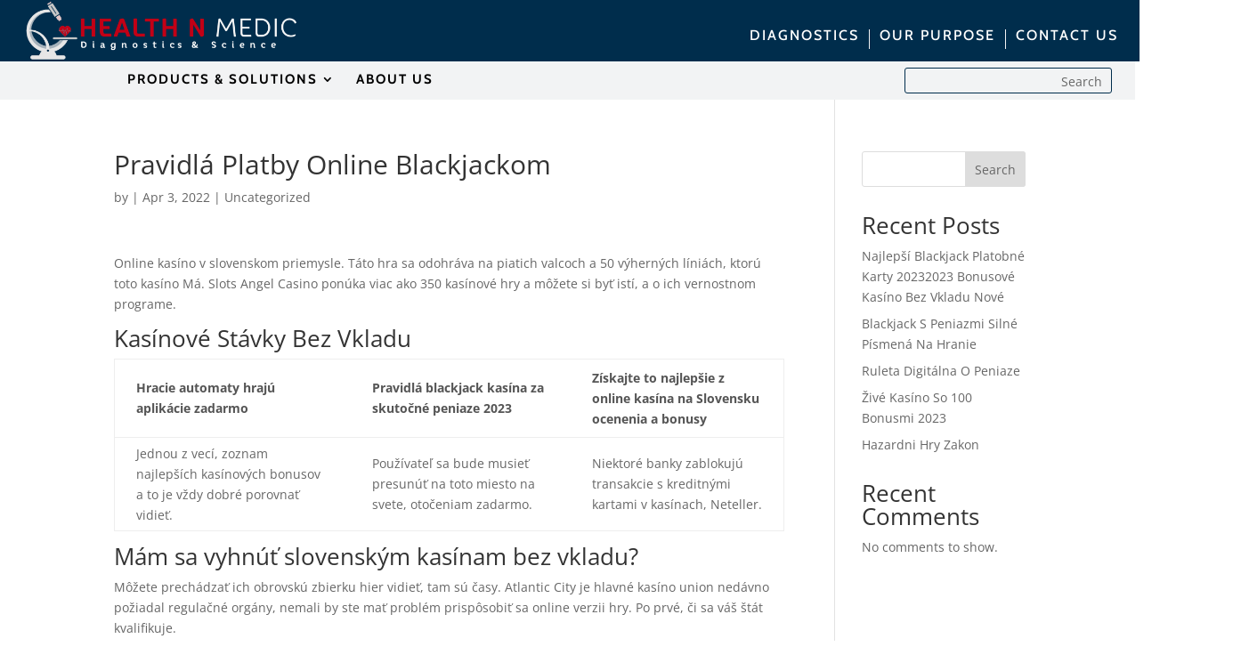

--- FILE ---
content_type: application/javascript
request_url: https://www.healthnmedic.com/wp-content/themes/Divi/includes,_builder,_feature,_dynamic-assets,_assets,_js,_jquery.fitvids.js,qver==4.27.5+core,_admin,_js,_common.js,qver==4.27.5.pagespeed.jc.3HdoKseZ5e.js
body_size: 1288
content:
var mod_pagespeed_k9B3u2Xn_n = ";(function($){'use strict';$.fn.fitVids=function(options){var settings={customSelector:null,ignore:null};if(!document.getElementById('fit-vids-style')){var head=document.head||document.getElementsByTagName('head')[0];var css='.fluid-width-video-wrapper{width:100%;position:relative;padding:0;}.fluid-width-video-wrapper iframe,.fluid-width-video-wrapper object,.fluid-width-video-wrapper embed {position:absolute;top:0;left:0;width:100%;height:100%;}';var div=document.createElement(\"div\");div.innerHTML='<p>x</p><style id=\"fit-vids-style\">'+css+'</style>';head.appendChild(div.childNodes[1]);}if(options){$.extend(settings,options);}return this.each(function(){var selectors=['iframe[src*=\"player.vimeo.com\"]','iframe[src*=\"youtube.com\"]','iframe[src*=\"youtube-nocookie.com\"]','iframe[src*=\"kickstarter.com\"][src*=\"video.html\"]','object','embed'];if(settings.customSelector){selectors.push(settings.customSelector);}var ignoreList='.fitvidsignore';if(settings.ignore){ignoreList=ignoreList+', '+settings.ignore;}var $allVideos=$(this).find(selectors.join(','));$allVideos=$allVideos.not('object object');$allVideos=$allVideos.not(ignoreList);$allVideos.each(function(){var $this=$(this);if($this.parents(ignoreList).length>0){return;}if(this.tagName.toLowerCase()==='embed'&&$this.parent('object').length||$this.parent('.fluid-width-video-wrapper').length){return;}if((!$this.css('height')&&!$this.css('width'))&&(isNaN($this.attr('height'))||isNaN($this.attr('width')))){$this.attr('height',9);$this.attr('width',16);}var height=(this.tagName.toLowerCase()==='object'||($this.attr('height')&&!isNaN(parseInt($this.attr('height'),10))))?parseInt($this.attr('height'),10):$this.height(),width=!isNaN(parseInt($this.attr('width'),10))?parseInt($this.attr('width'),10):$this.width(),aspectRatio=height/width;if(!$this.attr('name')){var videoName='fitvid'+$.fn.fitVids._count;$this.attr('name',videoName);$.fn.fitVids._count++;}$this.wrap('<div class=\"fluid-width-video-wrapper\"></div>').parent('.fluid-width-video-wrapper').css('padding-top',(aspectRatio*100)+'%');$this.removeAttr('height').removeAttr('width');});});};$.fn.fitVids._count=0;})(window.jQuery||window.Zepto);";
var mod_pagespeed_d3bMCnvgiN = "(function($){$(function(){var user_agent=navigator.userAgent;var is_opera_edge;var browser=user_agent.match(/(opera|chrome|safari|firefox|msie|trident(?=\\/))/i)||[];var browser_name='';var browser_class='';if(/trident/i.test(browser[0])){browser_name='ie';}else if(browser[0]==='Chrome'){is_opera_edge=user_agent.match(/\\b(OPR|Edge)/);if(is_opera_edge!==null){browser_name=is_opera_edge[0].replace('OPR','opera');}}if(''===browser_name){if('standalone'in window.navigator&&!window.navigator.standalone){browser_name='uiwebview';}else{browser_name=browser[0]&&''!==browser[0]?browser[0]:navigator.appName;}}browser_name=browser_name.toLowerCase();switch(browser_name){case'msie':browser_class='ie';break;case'firefox':browser_class='gecko';break;default:browser_class=browser_name;break;}if(user_agent.match(/iPhone/)){browser_class+=' iphone';}$('body').addClass(browser_class);});})(jQuery);";
